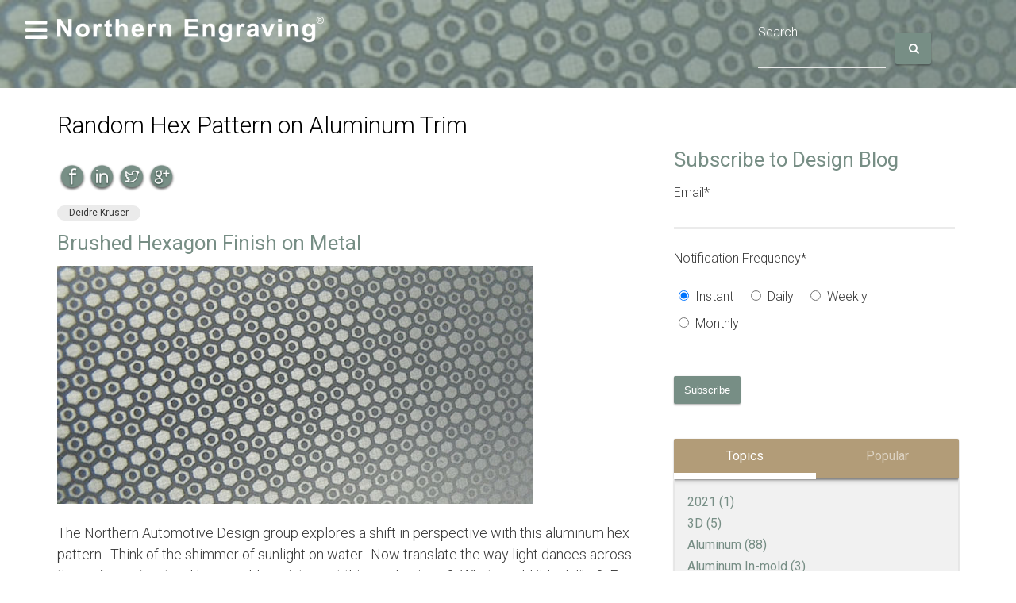

--- FILE ---
content_type: text/html; charset=UTF-8
request_url: https://www.norcorp.com/design-aluminum-surfaces-blog/bid/52012/Random-Hex-Pattern-on-Aluminum-Trim
body_size: 11580
content:
<!doctype html><!--[if lt IE 7]> <html class="no-js lt-ie9 lt-ie8 lt-ie7" lang="en-us" > <![endif]--><!--[if IE 7]>    <html class="no-js lt-ie9 lt-ie8" lang="en-us" >        <![endif]--><!--[if IE 8]>    <html class="no-js lt-ie9" lang="en-us" >               <![endif]--><!--[if gt IE 8]><!--><html class="no-js" lang="en-us"><!--<![endif]--><head>
    <meta charset="utf-8">
    <meta http-equiv="X-UA-Compatible" content="IE=edge,chrome=1">
    <meta name="author" content="Deidre Kruser">
    <meta name="description" content="A juxtaposition of positive and negative hexagons brushed into aluminum create a modern day finish for decorative trim or nameplates.">
    <meta name="generator" content="HubSpot">
    <title>Random Hex Pattern on Aluminum Trim</title>
    <link rel="shortcut icon" href="https://www.norcorp.com/hubfs/images/avatar-logo-ne-2017.jpg">
    
<meta name="viewport" content="width=device-width, initial-scale=1">

    <script src="/hs/hsstatic/jquery-libs/static-1.4/jquery/jquery-1.11.2.js"></script>
<script src="/hs/hsstatic/jquery-libs/static-1.4/jquery-migrate/jquery-migrate-1.2.1.js"></script>
<script>hsjQuery = window['jQuery'];</script>
    <meta property="og:description" content="A juxtaposition of positive and negative hexagons brushed into aluminum create a modern day finish for decorative trim or nameplates.">
    <meta property="og:title" content="Random Hex Pattern on Aluminum Trim">
    <meta name="twitter:description" content="A juxtaposition of positive and negative hexagons brushed into aluminum create a modern day finish for decorative trim or nameplates.">
    <meta name="twitter:title" content="Random Hex Pattern on Aluminum Trim">

    

    
    <style>
a.cta_button{-moz-box-sizing:content-box !important;-webkit-box-sizing:content-box !important;box-sizing:content-box !important;vertical-align:middle}.hs-breadcrumb-menu{list-style-type:none;margin:0px 0px 0px 0px;padding:0px 0px 0px 0px}.hs-breadcrumb-menu-item{float:left;padding:10px 0px 10px 10px}.hs-breadcrumb-menu-divider:before{content:'›';padding-left:10px}.hs-featured-image-link{border:0}.hs-featured-image{float:right;margin:0 0 20px 20px;max-width:50%}@media (max-width: 568px){.hs-featured-image{float:none;margin:0;width:100%;max-width:100%}}.hs-screen-reader-text{clip:rect(1px, 1px, 1px, 1px);height:1px;overflow:hidden;position:absolute !important;width:1px}
</style>

<link rel="stylesheet" href="/hs/hsstatic/AsyncSupport/static-1.501/sass/rss_post_listing.css">
    

    
<!--  Added by GoogleAnalytics integration -->
<script>
var _hsp = window._hsp = window._hsp || [];
_hsp.push(['addPrivacyConsentListener', function(consent) { if (consent.allowed || (consent.categories && consent.categories.analytics)) {
  (function(i,s,o,g,r,a,m){i['GoogleAnalyticsObject']=r;i[r]=i[r]||function(){
  (i[r].q=i[r].q||[]).push(arguments)},i[r].l=1*new Date();a=s.createElement(o),
  m=s.getElementsByTagName(o)[0];a.async=1;a.src=g;m.parentNode.insertBefore(a,m)
})(window,document,'script','//www.google-analytics.com/analytics.js','ga');
  ga('create','UA-9584372-1','auto');
  ga('send','pageview');
}}]);
</script>

<!-- /Added by GoogleAnalytics integration -->


<!-- start Main.js DO NOT REMOVE --> 
<script src=""></script> 
<!-- end Main.js -->
<!-- BrightInfo Bottom part -->
<script async type="text/javascript">
	var vaJsHost = (("https:" == document.location.protocol) ? "https://" : "http://");
	var vaJsDomain = "app.brightinfo.com"; var _biq = _biq || [];_biq.push("norcorp-14143-1");

	(function (w, d) {
		function go() {
			setTimeout(function () {            
				var bi = document.createElement('script'); bi.type = 'text/javascript'; bi.async = true;
				bi.src = vaJsHost + vaJsDomain + "/BrightInfoVersion.aspx";
				var s = document.getElementsByTagName('script')[0]; s.parentNode.insertBefore(bi, s);
			}, 500);
		}
		if (w.addEventListener) { w.addEventListener("load", go, false); }
		else if (w.attachEvent) { w.attachEvent("onload", go); }
	}(window, document));
</script>
<!-- BrightInfo end of Bottom part -->


<meta property="og:image" content="https://www.norcorp.com/hs-fs/file-26245477-jpg/images/euro-1651-c-1040---brushed-hex.jpg">
<meta property="og:image:width" content="600">
<meta property="og:image:height" content="300">

<meta name="twitter:image" content="https://www.norcorp.com/hs-fs/file-26245477-jpg/images/euro-1651-c-1040---brushed-hex.jpg">


<meta property="og:url" content="https://www.norcorp.com/design-aluminum-surfaces-blog/bid/52012/Random-Hex-Pattern-on-Aluminum-Trim">
<meta name="twitter:card" content="summary_large_image">

<link rel="canonical" href="https://www.norcorp.com/design-aluminum-surfaces-blog/bid/52012/Random-Hex-Pattern-on-Aluminum-Trim">

<meta property="og:type" content="article">
<link rel="alternate" type="application/rss+xml" href="https://www.norcorp.com/design-aluminum-surfaces-blog/rss.xml">
<meta name="twitter:domain" content="www.norcorp.com">
<meta name="twitter:site" content="@NEngraving">
<script src="//platform.linkedin.com/in.js" type="text/javascript">
    lang: en_US
</script>

<meta http-equiv="content-language" content="en-us">
<link rel="stylesheet" href="//7052064.fs1.hubspotusercontent-na1.net/hubfs/7052064/hub_generated/template_assets/DEFAULT_ASSET/1767723259071/template_layout.min.css">


<link rel="stylesheet" href="https://www.norcorp.com/hubfs/hub_generated/template_assets/1/3085801869/1742398893379/template_Miami-global.css">




</head>
<body class="mia-blog   hs-content-id-1349114380 hs-blog-post hs-content-path-design-aluminum-surfaces-blog-bid-52012-random-hex hs-content-name-random-hex-pattern-on-aluminum-trim hs-blog-name-surfaces-on-aluminum-design-blog hs-blog-id-1326342790" style="">
    <div class="header-container-wrapper">
    <div class="header-container container-fluid">

<div class="row-fluid-wrapper row-depth-1 row-number-1 ">
<div class="row-fluid ">
<div class="span12 widget-span widget-type-raw_jinja " style="" data-widget-type="raw_jinja" data-x="0" data-w="12">


<div id="mia-hero-bg-image-src">
//cdn2.hubspot.net/hub/60349/file-26245477-jpg/images/euro-1651-c-1040---brushed-hex.jpg
</div>

</div><!--end widget-span -->

</div><!--end row-->
</div><!--end row-wrapper -->

<div class="row-fluid-wrapper row-depth-1 row-number-2 ">
<div class="row-fluid ">
<div class="span12 widget-span widget-type-cell mia-hero-container" style="" data-widget-type="cell" data-x="0" data-w="12">

<div class="row-fluid-wrapper row-depth-1 row-number-3 ">
<div class="row-fluid ">
<div class="span12 widget-span widget-type-raw_html " style="" data-widget-type="raw_html" data-x="0" data-w="12">
<div class="cell-wrapper layout-widget-wrapper">
<span id="hs_cos_wrapper_module_14226494089135976" class="hs_cos_wrapper hs_cos_wrapper_widget hs_cos_wrapper_type_raw_html" style="" data-hs-cos-general-type="widget" data-hs-cos-type="raw_html"><div class="mia-top" id="mia-top"></div></span>
</div><!--end layout-widget-wrapper -->
</div><!--end widget-span -->
</div><!--end row-->
</div><!--end row-wrapper -->

<div class="row-fluid-wrapper row-depth-1 row-number-4 ">
<div class="row-fluid ">
<div class="span12 widget-span widget-type-cell mia-hero mia-breadcrumb-container" style="" data-widget-type="cell" data-x="0" data-w="12">

<div class="row-fluid-wrapper row-depth-1 row-number-5 ">
<div class="row-fluid ">
<div class="span12 widget-span widget-type-raw_html " style="" data-widget-type="raw_html" data-x="0" data-w="12">
<div class="cell-wrapper layout-widget-wrapper">
<span id="hs_cos_wrapper_module_142265158044020495" class="hs_cos_wrapper hs_cos_wrapper_widget hs_cos_wrapper_type_raw_html" style="" data-hs-cos-general-type="widget" data-hs-cos-type="raw_html"><div class="mia-hero-bg-image"></div></span>
</div><!--end layout-widget-wrapper -->
</div><!--end widget-span -->
</div><!--end row-->
</div><!--end row-wrapper -->

<div class="row-fluid-wrapper row-depth-1 row-number-6 ">
<div class="row-fluid ">
<div class="span12 widget-span widget-type-cell mia-page-wrap mia-hero-inner" style="" data-widget-type="cell" data-x="0" data-w="12">

<div class="row-fluid-wrapper row-depth-1 row-number-7 ">
<div class="row-fluid ">
<nav id="main-nav">
    
<div class="span12 widget-span widget-type-menu " style="" data-widget-type="menu" data-x="0" data-w="12">
<div class="cell-wrapper layout-widget-wrapper">
<span id="hs_cos_wrapper_module_14226496322518740" class="hs_cos_wrapper hs_cos_wrapper_widget hs_cos_wrapper_type_menu" style="" data-hs-cos-general-type="widget" data-hs-cos-type="menu"><div id="hs_menu_wrapper_module_14226496322518740" class="hs-menu-wrapper active-branch flyouts hs-menu-flow-horizontal" role="navigation" data-sitemap-name="migrated-classic-cms-sitemap" data-menu-id="2568580617" aria-label="Navigation Menu">
 <ul role="menu">
  <li class="hs-menu-item hs-menu-depth-1" role="none"><a href="//www.norcorp.com/" role="menuitem">Home</a></li>
  <li class="hs-menu-item hs-menu-depth-1" role="none"><a href="//www.norcorp.com/resources-nameplate-automotive-appliance-trim/automotive-trim" role="menuitem">Automotive Trim</a></li>
  <li class="hs-menu-item hs-menu-depth-1" role="none"><a href="//www.norcorp.com/trim-blog" role="menuitem">Trim Blog</a></li>
  <li class="hs-menu-item hs-menu-depth-1 hs-item-has-children" role="none"><a href="//www.norcorp.com/design-aluminum-surfaces-blog/design-studio" aria-haspopup="true" aria-expanded="false" role="menuitem">Innovation by Design</a>
   <ul role="menu" class="hs-menu-children-wrapper">
    <li class="hs-menu-item hs-menu-depth-2" role="none"><a href="//www.norcorp.com/design-aluminum-surfaces-blog" role="menuitem">Design Blog</a></li>
    <li class="hs-menu-item hs-menu-depth-2" role="none"><a href="//www.norcorp.com/design-aluminum-surfaces-blog/design-studio" role="menuitem">Design Studio</a></li>
    <li class="hs-menu-item hs-menu-depth-2" role="none"><a href="//www.norcorp.com/aluminum-finish-mood-boards" role="menuitem">Mood Boards</a></li>
    <li class="hs-menu-item hs-menu-depth-2" role="none"><a href="//www.norcorp.com/surface-collections/surface-collection-page" role="menuitem">Surface Collections</a></li>
    <li class="hs-menu-item hs-menu-depth-2" role="none"><a href="//www.norcorp.com/design-aluminum-surfaces-blog/surface-collections-ebooks" role="menuitem">Surface Collections eBooks</a></li>
    <li class="hs-menu-item hs-menu-depth-2" role="none"><a href="//www.norcorp.com/design/pattern-library" role="menuitem">Pattern Library</a></li>
    <li class="hs-menu-item hs-menu-depth-2" role="none"><a href="//www.norcorp.com/design/concepts-and-prototypes" role="menuitem">Concepts and Prototypes</a></li>
   </ul></li>
  <li class="hs-menu-item hs-menu-depth-1" role="none"><a href="//www.norcorp.com/design-aluminum-surfaces-blog" role="menuitem">Design Blog</a></li>
  <li class="hs-menu-item hs-menu-depth-1" role="none"><a href="//www.norcorp.com/resources-nameplate-automotive-appliance-trim/nameplate" role="menuitem">Product Identification</a></li>
  <li class="hs-menu-item hs-menu-depth-1" role="none"><a href="//www.norcorp.com/nameplate-blog" role="menuitem">Nameplate Blog</a></li>
  <li class="hs-menu-item hs-menu-depth-1" role="none"><a href="//www.norcorp.com/resources-nameplate-automotive-appliance-trim/appliance-trim" role="menuitem">Appliance Trim</a></li>
  <li class="hs-menu-item hs-menu-depth-1 hs-item-has-children" role="none"><a href="//www.norcorp.com/products-nameplates-trim" aria-haspopup="true" aria-expanded="false" role="menuitem">Products</a>
   <ul role="menu" class="hs-menu-children-wrapper">
    <li class="hs-menu-item hs-menu-depth-2" role="none"><a href="//www.norcorp.com/products/Aluminum-Nameplates-Flexible-Labels" role="menuitem">Nameplates and Labels</a></li>
    <li class="hs-menu-item hs-menu-depth-2" role="none"><a href="//www.norcorp.com/products/plastic-gauges-metal-dials" role="menuitem">Gauges and Dials</a></li>
    <li class="hs-menu-item hs-menu-depth-2" role="none"><a href="//www.norcorp.com/products/aluminum-trim-panels" role="menuitem">Aluminum Trim</a></li>
    <li class="hs-menu-item hs-menu-depth-2" role="none"><a href="//www.norcorp.com/products/packaging-decorative-inserts-labels" role="menuitem">Packaging</a></li>
    <li class="hs-menu-item hs-menu-depth-2" role="none"><a href="https://www.norcorp.com/products/appliance" role="menuitem">Appliance Trim</a></li>
    <li class="hs-menu-item hs-menu-depth-2" role="none"><a href="//www.norcorp.com/products/case-studies-nameplates-decorative-trim" role="menuitem">Case Studies</a></li>
   </ul></li>
  <li class="hs-menu-item hs-menu-depth-1 hs-item-has-children" role="none"><a href="//www.norcorp.com/markets" aria-haspopup="true" aria-expanded="false" role="menuitem">Markets</a>
   <ul role="menu" class="hs-menu-children-wrapper">
    <li class="hs-menu-item hs-menu-depth-2" role="none"><a href="//www.norcorp.com/appliance-trim-" role="menuitem">Appliance</a></li>
    <li class="hs-menu-item hs-menu-depth-2" role="none"><a href="//www.norcorp.com/automotive-trim" role="menuitem">Automotive</a></li>
    <li class="hs-menu-item hs-menu-depth-2" role="none"><a href="//www.norcorp.com/luxury-packaging" role="menuitem">Luxury Packaging</a></li>
    <li class="hs-menu-item hs-menu-depth-2" role="none"><a href="//www.norcorp.com/nameplates-labels" role="menuitem">Nameplates and Labels</a></li>
    <li class="hs-menu-item hs-menu-depth-2" role="none"><a href="//www.norcorp.com/power-sports" role="menuitem">Power Sports</a></li>
   </ul></li>
  <li class="hs-menu-item hs-menu-depth-1 hs-item-has-children" role="none"><a href="//www.norcorp.com/materials-processes" aria-haspopup="true" aria-expanded="false" role="menuitem">Materials &amp; Processes</a>
   <ul role="menu" class="hs-menu-children-wrapper">
    <li class="hs-menu-item hs-menu-depth-2" role="none"><a href="/materials-processes" role="menuitem">Overview</a></li>
    <li class="hs-menu-item hs-menu-depth-2" role="none"><a href="//www.norcorp.com/materials-processes/metal-nameplates-trim" role="menuitem">Metal</a></li>
   </ul></li>
  <li class="hs-menu-item hs-menu-depth-1 hs-item-has-children" role="none"><a href="javascript:;" aria-haspopup="true" aria-expanded="false" role="menuitem">Resources</a>
   <ul role="menu" class="hs-menu-children-wrapper">
    <li class="hs-menu-item hs-menu-depth-2" role="none"><a href="//www.norcorp.com/artwork-submission-nameplate" role="menuitem">Artwork Submission</a></li>
    <li class="hs-menu-item hs-menu-depth-2" role="none"><a href="//www.norcorp.com/nameplate-trim-glossary-of-terms" role="menuitem">Nameplate and Trim Glossary of Terms</a></li>
    <li class="hs-menu-item hs-menu-depth-2" role="none"><a href="//www.norcorp.com/products/case-studies-nameplates-decorative-trim/" role="menuitem">Case Studies</a></li>
   </ul></li>
  <li class="hs-menu-item hs-menu-depth-1 hs-item-has-children" role="none"><a href="//www.norcorp.com/company" aria-haspopup="true" aria-expanded="false" role="menuitem">Company</a>
   <ul role="menu" class="hs-menu-children-wrapper">
    <li class="hs-menu-item hs-menu-depth-2" role="none"><a href="//www.norcorp.com/Company" role="menuitem">Overview</a></li>
    <li class="hs-menu-item hs-menu-depth-2" role="none"><a href="//www.norcorp.com/Company/manufacturing-facilities" role="menuitem">Manufacturing Facilities</a></li>
    <li class="hs-menu-item hs-menu-depth-2" role="none"><a href="https://www.paycomonline.net/v4/ats/web.php/jobs?clientkey=F462FD9C31320BD1835BBE87E128DD74&amp;fromClientSide=true" role="menuitem" target="_blank" rel="noopener">Jobs</a></li>
    <li class="hs-menu-item hs-menu-depth-2" role="none"><a href="//www.norcorp.com/Company/iso-16949" role="menuitem">ISO/TS 16949</a></li>
    <li class="hs-menu-item hs-menu-depth-2" role="none"><a href="//www.norcorp.com/company/iso-14001" role="menuitem">ISO 14001</a></li>
    <li class="hs-menu-item hs-menu-depth-2" role="none"><a href="//www.norcorp.com/company/rohs-and-reach-compliance" role="menuitem">RoHS and REACH Compliance</a></li>
    <li class="hs-menu-item hs-menu-depth-2" role="none"><a href="//www.norcorp.com/company/map" role="menuitem">Map</a></li>
    <li class="hs-menu-item hs-menu-depth-2" role="none"><a href="//www.norcorp.com/contact-us-0" role="menuitem">Contact us</a></li>
    <li class="hs-menu-item hs-menu-depth-2" role="none"><a href="//www.norcorp.com/connect-northern-engraving" role="menuitem">Connect</a></li>
    <li class="hs-menu-item hs-menu-depth-2" role="none"><a href="//www.norcorp.com/lacrosse-region" role="menuitem">La Crosse Region</a></li>
    <li class="hs-menu-item hs-menu-depth-2" role="none"><a href="//www.norcorp.com/company/news-and-events" role="menuitem">Updates and Community Events</a></li>
   </ul></li>
  <li class="hs-menu-item hs-menu-depth-1 hs-item-has-children" role="none"><a href="//www.norcorp.com/galleries" aria-haspopup="true" aria-expanded="false" role="menuitem">Product Galleries</a>
   <ul role="menu" class="hs-menu-children-wrapper">
    <li class="hs-menu-item hs-menu-depth-2" role="none"><a href="//www.norcorp.com/nameplate-gallery" role="menuitem">Nameplate gallery</a></li>
    <li class="hs-menu-item hs-menu-depth-2" role="none"><a href="//www.norcorp.com/automotive-trim-gallery" role="menuitem">Automotive Trim Gallery</a></li>
    <li class="hs-menu-item hs-menu-depth-2" role="none"><a href="//www.norcorp.com/appliance-trim-gallery" role="menuitem">Appliance Trim Gallery</a></li>
    <li class="hs-menu-item hs-menu-depth-2" role="none"><a href="//www.norcorp.com/surface-collection-gallery" role="menuitem">Surface Collection Gallery</a></li>
    <li class="hs-menu-item hs-menu-depth-2" role="none"><a href="//www.norcorp.com/mood-board-gallery" role="menuitem">Mood Board Gallery</a></li>
   </ul></li>
  <li class="hs-menu-item hs-menu-depth-1" role="none"><a href="//www.norcorp.com/products/case-studies-nameplates-decorative-trim" role="menuitem">Case Studies</a></li>
  <li class="hs-menu-item hs-menu-depth-1" role="none"><a href="https://www.paycomonline.net/v4/ats/web.php/jobs?clientkey=F462FD9C31320BD1835BBE87E128DD74&amp;fromClientSide=true" role="menuitem" target="_blank" rel="noopener">Jobs</a></li>
 </ul>
</div></span></div><!--end layout-widget-wrapper -->
</div><!--end widget-span -->
             
</nav>
</div><!--end row-->
</div><!--end row-wrapper -->

<div class="row-fluid-wrapper row-depth-1 row-number-8 ">
<div class="row-fluid ">
<div class="span12 widget-span widget-type-raw_html " style="" data-widget-type="raw_html" data-x="0" data-w="12">
<div class="cell-wrapper layout-widget-wrapper">
<span id="hs_cos_wrapper_module_14226496909219564" class="hs_cos_wrapper hs_cos_wrapper_widget hs_cos_wrapper_type_raw_html" style="" data-hs-cos-general-type="widget" data-hs-cos-type="raw_html"><a href="#main-nav" class="menu-button"></a></span>
</div><!--end layout-widget-wrapper -->
</div><!--end widget-span -->
</div><!--end row-->
</div><!--end row-wrapper -->

<div class="row-fluid-wrapper row-depth-1 row-number-9 ">
<div class="row-fluid ">
<div class="span5 widget-span widget-type-linked_image mia-brandmark" style="margin-bottom: 30px;" data-widget-type="linked_image" data-x="0" data-w="5">
<div class="cell-wrapper layout-widget-wrapper">
<span id="hs_cos_wrapper_module_14226492855394425" class="hs_cos_wrapper hs_cos_wrapper_widget hs_cos_wrapper_type_linked_image" style="" data-hs-cos-general-type="widget" data-hs-cos-type="linked_image"><a href="//www.norcorp.com/" id="hs-link-module_14226492855394425" style="border-width:0px;border:0px;"><img src="https://www.norcorp.com/hs-fs/hubfs/Northern-Engraving-Logo-white.png?width=530&amp;name=Northern-Engraving-Logo-white.png" class="hs-image-widget " style="width:530px;border-width:0px;border:0px;" width="530" alt="Norcorp" title="Norcorp" srcset="https://www.norcorp.com/hs-fs/hubfs/Northern-Engraving-Logo-white.png?width=265&amp;name=Northern-Engraving-Logo-white.png 265w, https://www.norcorp.com/hs-fs/hubfs/Northern-Engraving-Logo-white.png?width=530&amp;name=Northern-Engraving-Logo-white.png 530w, https://www.norcorp.com/hs-fs/hubfs/Northern-Engraving-Logo-white.png?width=795&amp;name=Northern-Engraving-Logo-white.png 795w, https://www.norcorp.com/hs-fs/hubfs/Northern-Engraving-Logo-white.png?width=1060&amp;name=Northern-Engraving-Logo-white.png 1060w, https://www.norcorp.com/hs-fs/hubfs/Northern-Engraving-Logo-white.png?width=1325&amp;name=Northern-Engraving-Logo-white.png 1325w, https://www.norcorp.com/hs-fs/hubfs/Northern-Engraving-Logo-white.png?width=1590&amp;name=Northern-Engraving-Logo-white.png 1590w" sizes="(max-width: 530px) 100vw, 530px"></a></span></div><!--end layout-widget-wrapper -->
</div><!--end widget-span -->
<div class="span7 widget-span widget-type-global_widget " style="" data-widget-type="global_widget" data-x="5" data-w="7">
<div class="cell-wrapper layout-widget-wrapper">
<span id="hs_cos_wrapper_search_form" class="hs_cos_wrapper hs_cos_wrapper_widget hs_cos_wrapper_type_raw_html" style="" data-hs-cos-general-type="widget" data-hs-cos-type="raw_html" data-global-widget-id="4162620143"><!-- The Search Form -->
<form class="search-form hs-form" action="http://www.norcorp.com/search" method="get">
    <div class="row-fluid">
         <div class="span8">
<div class="field hs-form-field">
    <label placeholder="Search"><span>Search</span></label>
    <div class="input">
        <input type="text" name="q" value="" placeholder="" id="search-input" class="search-input hs-input"><span></span>
    </div>
</div>		</div>
		<div class="span4">
	    	<input type="submit" id="search-submit" class="search-submit" value="">
	    </div>
	    <!-- Set search-submit class font family to FontAwesome for the input value to work properly -->
	</div>
</form>
<!-- END The Search Form --></span></div><!--end layout-widget-wrapper -->
</div><!--end widget-span -->
</div><!--end row-->
</div><!--end row-wrapper -->

<div class="row-fluid-wrapper row-depth-1 row-number-10 ">
<div class="row-fluid ">
<div class="span12 widget-span widget-type-raw_jinja " style="" data-widget-type="raw_jinja" data-x="0" data-w="12">
<div>


<ul class="hs-breadcrumb-menu">
    <li class="hs-breadcrumb-menu-item first-crumb">
        <a href="/design-aluminum-surfaces-blog" class="hs-breadcrumb-label">Surfaces on Aluminum Design Blog</a>
        <span class="hs-breadcrumb-menu-divider"></span>
    </li>
    <li class="hs-breadcrumb-menu-item last-crumb">
    	<span class="hs-breadcrumb-label"><span id="hs_cos_wrapper_name" class="hs_cos_wrapper hs_cos_wrapper_meta_field hs_cos_wrapper_type_text" style="" data-hs-cos-general-type="meta_field" data-hs-cos-type="text">Random Hex Pattern on Aluminum Trim</span></span>
    </li>
</ul>


</div>
</div><!--end widget-span -->

</div><!--end row-->
</div><!--end row-wrapper -->

</div><!--end widget-span -->
</div><!--end row-->
</div><!--end row-wrapper -->

</div><!--end widget-span -->
</div><!--end row-->
</div><!--end row-wrapper -->

</div><!--end widget-span -->
</div><!--end row-->
</div><!--end row-wrapper -->

    </div><!--end header -->
</div><!--end header wrapper -->

<div class="body-container-wrapper">
    <div class="body-container container-fluid">

<div class="row-fluid-wrapper row-depth-1 row-number-1 ">
<div class="row-fluid ">
<div class="span12 widget-span widget-type-cell mia-page-wrap mia-main-content mia-body-container" style="" data-widget-type="cell" data-x="0" data-w="12">

<div class="row-fluid-wrapper row-depth-1 row-number-2 ">
<div class="row-fluid ">
<div class="span12 widget-span widget-type-raw_jinja hs-blog-header" style="" data-widget-type="raw_jinja" data-x="0" data-w="12">
<h1 style="color:black;" class="mia-hero-title"><span id="hs_cos_wrapper_name" class="hs_cos_wrapper hs_cos_wrapper_meta_field hs_cos_wrapper_type_text" style="" data-hs-cos-general-type="meta_field" data-hs-cos-type="text">Random Hex Pattern on Aluminum Trim</span></h1></div><!--end widget-span -->

</div><!--end row-->
</div><!--end row-wrapper -->

<div class="row-fluid-wrapper row-depth-1 row-number-3 ">
<div class="row-fluid ">
<div class="span8 widget-span widget-type-cell " style="" data-widget-type="cell" data-x="0" data-w="8">

<div class="row-fluid-wrapper row-depth-1 row-number-4 ">
<div class="row-fluid ">
<div class="span12 widget-span widget-type-blog_content " style="" data-widget-type="blog_content" data-x="0" data-w="12">
<div style="width: 150px" class="mia-blog-social-sharing-buttons"> 
  
<a href="https://www.facebook.com/sharer/sharer.php?u=https%3A%2F%2Fwww.norcorp.com%2Fdesign-aluminum-surfaces-blog%2Fbid%2F52012%2FRandom-Hex-Pattern-on-Aluminum-Trim" class="mia-share-button mia-facebook-share" target="_Blank"><img src="https://www.norcorp.com/hubfs/norcorp/social-icons/facebook_footer.png" onmouseover="this.src='http://cdn2.hubspot.net/hubfs/60349/norcorp/social-icons/facebook_footer_rollover.png'" onmouseout="this.src='http://cdn2.hubspot.net/hubfs/60349/norcorp/social-icons/facebook_footer.png'"  alt="Share on Facebook"></a>

<a href="https://www.linkedin.com/shareArticle?mini=true&amp;url=https%3A%2F%2Fwww.norcorp.com%2Fdesign-aluminum-surfaces-blog%2Fbid%2F52012%2FRandom-Hex-Pattern-on-Aluminum-Trim&amp;title=&amp;source=%2F&amp;summary=" class="mia-share-button mia-linkedin-share" target="_Blank"><img src="https://www.norcorp.com/hubfs/norcorp/social-icons/linkedin_footer.png" onmouseover="this.src='http://cdn2.hubspot.net/hubfs/60349/norcorp/social-icons/linkedin_footer_rollover.png'" onmouseout="this.src='http://cdn2.hubspot.net/hubfs/60349/norcorp/social-icons/linkedin_footer.png'"  alt="Share on Linkedin"></a>

<a href="https://twitter.com/intent/tweet?text=Check%20out%20this%20great%20blog%20post%20I%20just%20read&amp;url=https%3A%2F%2Fwww.norcorp.com%2Fdesign-aluminum-surfaces-blog%2Fbid%2F52012%2FRandom-Hex-Pattern-on-Aluminum-Trim" class="mia-share-button mia-twitter-share" target="_Blank"><img src="https://www.norcorp.com/hubfs/norcorp/social-icons/twitter_footer.png" onmouseover="this.src='http://cdn2.hubspot.net/hubfs/60349/norcorp/social-icons/twitter_footer_rollover.png'" onmouseout="this.src='http://cdn2.hubspot.net/hubfs/60349/norcorp/social-icons/twitter_footer.png'"  alt="Share on Twitter"></a>

<a href="https://plus.google.com/share?url=https%3A%2F%2Fwww.norcorp.com%2Fdesign-aluminum-surfaces-blog%2Fbid%2F52012%2FRandom-Hex-Pattern-on-Aluminum-Trim" class="mia-share-button mia-google-share" target="_Blank"><img src="https://www.norcorp.com/hubfs/norcorp/social-icons/googlefooter.png" onmouseover="this.src='//cdn2.hubspot.net/hubfs/60349/norcorp/social-icons/googlefooter_rollover.png'" onmouseout="this.src='http://cdn2.hubspot.net/hubfs/60349/norcorp/social-icons/googlefooter.png'"  alt="Share on Facebook"></a>

</div>

<br>
<br>

<div class="mia-portfolio-pagination-wrapper mia-pagination-wrapper" id="mia-pagination">
    
        <div class="mia-pagination-two">
    		<a class="mia-pagination-link mia-previous-posts-link" href="/design-aluminum-surfaces-blog/bid/54205/Bold-Graphic-Aluminum-Finishes"><span class="mia-pagination-link-inner"><span class="mia-pagination-link-desc">Previous</span><span class="mia-pagination-link-name">← Bold Graphic Aluminum Finishes</span></span></a>
			<a class="mia-pagination-link mia-next-posts-link" href="/design-aluminum-surfaces-blog/bid/51831/New-Designer-Disc-Collection-Aluminum-Finishes"><span class="mia-pagination-link-inner"><span class="mia-pagination-link-desc">Next</span><span class="mia-pagination-link-name">New Designer Disc Collection | Aluminum Finishes →</span></span></a>
		</div>
	
</div>
</div>
<div class="mia-blog-section">
    <div class="blog-post-wrapper cell-wrapper">
    
			<div class="mia-post-header">

				<div class="mia-author-meta">

						
							<div class="mia-chip">
								
								<a class="mia-chip-link" href="https://www.norcorp.com/design-aluminum-surfaces-blog/author/deidre-kruser">Deidre Kruser</a>
							</div><!-- END div.chip -->
						

						<div class="mia-post-date">
							<i class="fa fa-calendar-o fa-2x"></i><span class="mia-pull-me-up">Tue, Apr 5, 2011</span>
						</div><!-- mia-post-time -->

						<div class="mia-post-time">
							<i class="fa fa-clock-o fa-2x"></i><span class="mia-blog-post-eta mia-pull-me-up"></span>
						</div><!-- mia-post-time -->

				</div><!-- END div.mia-author-meta -->

			</div><!-- END div.mia-post-header -->

			<div class="mia-main-post">
				<span id="hs_cos_wrapper_post_body" class="hs_cos_wrapper hs_cos_wrapper_meta_field hs_cos_wrapper_type_rich_text" style="" data-hs-cos-general-type="meta_field" data-hs-cos-type="rich_text"><div class="hs-migrated-cms-post"><h3>Brushed Hexagon Finish on Metal</h3>
<p><span style="color: #ff0000;"><img src="https://www.norcorp.com/hs-fs/file-26245477-jpg/images/euro-1651-c-1040---brushed-hex.jpg" border="0" alt="brushed hex pattern | EURO-1651-C-1040"></span></p>
<p>The Northern Automotive Design group explores a shift in perspective with this aluminum hex pattern.&nbsp; Think&nbsp;of the shimmer of sunlight on water.&nbsp; Now translate the way light dances across the surface of water.&nbsp; How would you&nbsp;interpret this on aluminum?&nbsp; What would it look like?&nbsp; Fuse random reflections with a geometric structure and the result is a modern-day finish.&nbsp; One that could be placed on a laptop, cell phone or refrigerator.</p>
<!--more-->
<p><a href="//www.norcorp.com/conversion-pages/request-disc-collection/"><img src="https://www.norcorp.com/hs-fs/file-26238681-jpg/images/disc-collection.jpg" border="0" alt="aluminum finishes" align="left"></a></p>
<p><a href="//www.norcorp.com/conversion-pages/request-disc-collection/">Request a disc collection</a> to begin exploring the variety of finishes available for panels, overlays and decorative trim.</p></div></span>
			</div><!-- END div.mia-main-post -->
<p>&nbsp;</p>
			<!-- TOPICS -->
			
				 <div class="mia-topics"> Topics:
					
						<a class="mia-topic" href="https://www.norcorp.com/design-aluminum-surfaces-blog/topic/surfaces">Surfaces</a>
					
				 </div>
			
			<!-- END TOPICS -->
            <p>&nbsp;</p>
	</div>


</div>

</div><!--end row-->
</div><!--end row-wrapper -->

</div><!--end widget-span -->
<div class="span4 widget-span widget-type-cell " style="" data-widget-type="cell" data-x="8" data-w="4">

<div class="row-fluid-wrapper row-depth-1 row-number-5 ">
<div class="row-fluid ">
<div class="span12 widget-span widget-type-blog_subscribe " style="" data-widget-type="blog_subscribe" data-x="0" data-w="12">
<div class="cell-wrapper layout-widget-wrapper">
<span id="hs_cos_wrapper_module_142357799006918089" class="hs_cos_wrapper hs_cos_wrapper_widget hs_cos_wrapper_type_blog_subscribe" style="" data-hs-cos-general-type="widget" data-hs-cos-type="blog_subscribe"><h3 id="hs_cos_wrapper_module_142357799006918089_title" class="hs_cos_wrapper form-title" data-hs-cos-general-type="widget_field" data-hs-cos-type="text">Subscribe to Design Blog</h3>

<div id="hs_form_target_module_142357799006918089_7653"></div>



</span></div><!--end layout-widget-wrapper -->
</div><!--end widget-span -->
</div><!--end row-->
</div><!--end row-wrapper -->

<div class="row-fluid-wrapper row-depth-1 row-number-6 ">
<div class="row-fluid ">
<div class="span12 widget-span widget-type-rich_text " style="" data-widget-type="rich_text" data-x="0" data-w="12">
<div class="cell-wrapper layout-widget-wrapper">
<span id="hs_cos_wrapper_module_142358581070722034" class="hs_cos_wrapper hs_cos_wrapper_widget hs_cos_wrapper_type_rich_text" style="" data-hs-cos-general-type="widget" data-hs-cos-type="rich_text"></span>
</div><!--end layout-widget-wrapper -->
</div><!--end widget-span -->
</div><!--end row-->
</div><!--end row-wrapper -->

<div class="row-fluid-wrapper row-depth-1 row-number-7 ">
<div class="row-fluid ">
<div class="span12 widget-span widget-type-raw_html " style="" data-widget-type="raw_html" data-x="0" data-w="12">
<div class="cell-wrapper layout-widget-wrapper">
<span id="hs_cos_wrapper_module_1425924879577938" class="hs_cos_wrapper hs_cos_wrapper_widget hs_cos_wrapper_type_raw_html" style="" data-hs-cos-general-type="widget" data-hs-cos-type="raw_html"><div class="wow fadeInUp">
<ul class="mia-tabs mia-card clearfix" id="mia-blog-tabs" data-ks-tabs>
<li class="open">
<a href="#mia-topics" class="ripple">Topics</a>
</li><li>
<a href="#mia-popular" class="ripple">Popular</a>
</li>
<span></span>
</ul>
<div class="tab_pane_container mia-tab-container mia-card"></div>
</div></span>
</div><!--end layout-widget-wrapper -->
</div><!--end widget-span -->
</div><!--end row-->
</div><!--end row-wrapper -->

<div class="row-fluid-wrapper row-depth-1 row-number-8 ">
<div class="row-fluid ">
<div class="span12 widget-span widget-type-post_filter mia-tabber" style="" data-widget-type="post_filter" data-x="0" data-w="12">
<div class="cell-wrapper layout-widget-wrapper">
<span id="hs_cos_wrapper_module_14259248881911263" class="hs_cos_wrapper hs_cos_wrapper_widget hs_cos_wrapper_type_post_filter" style="" data-hs-cos-general-type="widget" data-hs-cos-type="post_filter"><div class="block">
  <h3></h3>
  <div class="widget-module">
    <ul>
      
        <li>
          <a href="https://www.norcorp.com/design-aluminum-surfaces-blog/topic/2021">2021 <span class="filter-link-count" dir="ltr">(1)</span></a>
        </li>
      
        <li>
          <a href="https://www.norcorp.com/design-aluminum-surfaces-blog/topic/3d">3D <span class="filter-link-count" dir="ltr">(5)</span></a>
        </li>
      
        <li>
          <a href="https://www.norcorp.com/design-aluminum-surfaces-blog/topic/aluminum">Aluminum <span class="filter-link-count" dir="ltr">(88)</span></a>
        </li>
      
        <li>
          <a href="https://www.norcorp.com/design-aluminum-surfaces-blog/topic/aluminum-in-mold">Aluminum In-mold <span class="filter-link-count" dir="ltr">(3)</span></a>
        </li>
      
        <li>
          <a href="https://www.norcorp.com/design-aluminum-surfaces-blog/topic/aluminum-trim">Aluminum Trim <span class="filter-link-count" dir="ltr">(87)</span></a>
        </li>
      
        <li>
          <a href="https://www.norcorp.com/design-aluminum-surfaces-blog/topic/anodize">Anodize <span class="filter-link-count" dir="ltr">(2)</span></a>
        </li>
      
        <li>
          <a href="https://www.norcorp.com/design-aluminum-surfaces-blog/topic/appliance">Appliance <span class="filter-link-count" dir="ltr">(5)</span></a>
        </li>
      
        <li>
          <a href="https://www.norcorp.com/design-aluminum-surfaces-blog/topic/architectural">Architectural <span class="filter-link-count" dir="ltr">(9)</span></a>
        </li>
      
        <li>
          <a href="https://www.norcorp.com/design-aluminum-surfaces-blog/topic/art-deco">Art Deco <span class="filter-link-count" dir="ltr">(4)</span></a>
        </li>
      
        <li>
          <a href="https://www.norcorp.com/design-aluminum-surfaces-blog/topic/automotive">Automotive <span class="filter-link-count" dir="ltr">(15)</span></a>
        </li>
      
        <li>
          <a href="https://www.norcorp.com/design-aluminum-surfaces-blog/topic/black-finish">Black Finish <span class="filter-link-count" dir="ltr">(2)</span></a>
        </li>
      
        <li>
          <a href="https://www.norcorp.com/design-aluminum-surfaces-blog/topic/boats">Boats <span class="filter-link-count" dir="ltr">(1)</span></a>
        </li>
      
        <li>
          <a href="https://www.norcorp.com/design-aluminum-surfaces-blog/topic/brushed-aluminum">Brushed Aluminum <span class="filter-link-count" dir="ltr">(25)</span></a>
        </li>
      
        <li>
          <a href="https://www.norcorp.com/design-aluminum-surfaces-blog/topic/carbon-fiber">Carbon Fiber <span class="filter-link-count" dir="ltr">(11)</span></a>
        </li>
      
        <li>
          <a href="https://www.norcorp.com/design-aluminum-surfaces-blog/topic/ceiling-tile">Ceiling Tile <span class="filter-link-count" dir="ltr">(3)</span></a>
        </li>
      
        <li style="display:none;">
          <a href="https://www.norcorp.com/design-aluminum-surfaces-blog/topic/classic">Classic <span class="filter-link-count" dir="ltr">(2)</span></a>
        </li>
      
        <li style="display:none;">
          <a href="https://www.norcorp.com/design-aluminum-surfaces-blog/topic/coating">Coating <span class="filter-link-count" dir="ltr">(1)</span></a>
        </li>
      
        <li style="display:none;">
          <a href="https://www.norcorp.com/design-aluminum-surfaces-blog/topic/coined">Coined <span class="filter-link-count" dir="ltr">(3)</span></a>
        </li>
      
        <li style="display:none;">
          <a href="https://www.norcorp.com/design-aluminum-surfaces-blog/topic/color-development">Color Development <span class="filter-link-count" dir="ltr">(2)</span></a>
        </li>
      
        <li style="display:none;">
          <a href="https://www.norcorp.com/design-aluminum-surfaces-blog/topic/color-trend">Color Trend <span class="filter-link-count" dir="ltr">(2)</span></a>
        </li>
      
        <li style="display:none;">
          <a href="https://www.norcorp.com/design-aluminum-surfaces-blog/topic/copper-finish">Copper Finish <span class="filter-link-count" dir="ltr">(2)</span></a>
        </li>
      
        <li style="display:none;">
          <a href="https://www.norcorp.com/design-aluminum-surfaces-blog/topic/cosmetics">Cosmetics <span class="filter-link-count" dir="ltr">(2)</span></a>
        </li>
      
        <li style="display:none;">
          <a href="https://www.norcorp.com/design-aluminum-surfaces-blog/topic/custom-patterns">Custom Patterns <span class="filter-link-count" dir="ltr">(49)</span></a>
        </li>
      
        <li style="display:none;">
          <a href="https://www.norcorp.com/design-aluminum-surfaces-blog/topic/customization">Customization <span class="filter-link-count" dir="ltr">(7)</span></a>
        </li>
      
        <li style="display:none;">
          <a href="https://www.norcorp.com/design-aluminum-surfaces-blog/topic/customized-patterns-on-aluminum">Customized Patterns on Aluminum <span class="filter-link-count" dir="ltr">(2)</span></a>
        </li>
      
        <li style="display:none;">
          <a href="https://www.norcorp.com/design-aluminum-surfaces-blog/topic/decorated-metal-cards">Decorated Metal Cards <span class="filter-link-count" dir="ltr">(1)</span></a>
        </li>
      
        <li style="display:none;">
          <a href="https://www.norcorp.com/design-aluminum-surfaces-blog/topic/diamond-cut">Diamond Cut <span class="filter-link-count" dir="ltr">(2)</span></a>
        </li>
      
        <li style="display:none;">
          <a href="https://www.norcorp.com/design-aluminum-surfaces-blog/topic/ebook">ebook <span class="filter-link-count" dir="ltr">(8)</span></a>
        </li>
      
        <li style="display:none;">
          <a href="https://www.norcorp.com/design-aluminum-surfaces-blog/topic/faux-finishes">Faux Finishes <span class="filter-link-count" dir="ltr">(20)</span></a>
        </li>
      
        <li style="display:none;">
          <a href="https://www.norcorp.com/design-aluminum-surfaces-blog/topic/favorite-finish">Favorite Finish <span class="filter-link-count" dir="ltr">(19)</span></a>
        </li>
      
        <li style="display:none;">
          <a href="https://www.norcorp.com/design-aluminum-surfaces-blog/topic/fine-art">Fine Art <span class="filter-link-count" dir="ltr">(5)</span></a>
        </li>
      
        <li style="display:none;">
          <a href="https://www.norcorp.com/design-aluminum-surfaces-blog/topic/geometric">geometric <span class="filter-link-count" dir="ltr">(1)</span></a>
        </li>
      
        <li style="display:none;">
          <a href="https://www.norcorp.com/design-aluminum-surfaces-blog/topic/geometric-finish">Geometric Finish <span class="filter-link-count" dir="ltr">(8)</span></a>
        </li>
      
        <li style="display:none;">
          <a href="https://www.norcorp.com/design-aluminum-surfaces-blog/topic/gloss">Gloss <span class="filter-link-count" dir="ltr">(3)</span></a>
        </li>
      
        <li style="display:none;">
          <a href="https://www.norcorp.com/design-aluminum-surfaces-blog/topic/gold-finish">Gold Finish <span class="filter-link-count" dir="ltr">(2)</span></a>
        </li>
      
        <li style="display:none;">
          <a href="https://www.norcorp.com/design-aluminum-surfaces-blog/topic/gray">gray <span class="filter-link-count" dir="ltr">(4)</span></a>
        </li>
      
        <li style="display:none;">
          <a href="https://www.norcorp.com/design-aluminum-surfaces-blog/topic/holiday-card">Holiday Card <span class="filter-link-count" dir="ltr">(3)</span></a>
        </li>
      
        <li style="display:none;">
          <a href="https://www.norcorp.com/design-aluminum-surfaces-blog/topic/idsa">IDSA <span class="filter-link-count" dir="ltr">(3)</span></a>
        </li>
      
        <li style="display:none;">
          <a href="https://www.norcorp.com/design-aluminum-surfaces-blog/topic/inlay">Inlay <span class="filter-link-count" dir="ltr">(4)</span></a>
        </li>
      
        <li style="display:none;">
          <a href="https://www.norcorp.com/design-aluminum-surfaces-blog/topic/large-format">Large Format <span class="filter-link-count" dir="ltr">(3)</span></a>
        </li>
      
        <li style="display:none;">
          <a href="https://www.norcorp.com/design-aluminum-surfaces-blog/topic/linear">linear <span class="filter-link-count" dir="ltr">(2)</span></a>
        </li>
      
        <li style="display:none;">
          <a href="https://www.norcorp.com/design-aluminum-surfaces-blog/topic/linear-finish">Linear Finish <span class="filter-link-count" dir="ltr">(6)</span></a>
        </li>
      
        <li style="display:none;">
          <a href="https://www.norcorp.com/design-aluminum-surfaces-blog/topic/lithography">Lithography <span class="filter-link-count" dir="ltr">(2)</span></a>
        </li>
      
        <li style="display:none;">
          <a href="https://www.norcorp.com/design-aluminum-surfaces-blog/topic/match-box-cover">Match Box Cover <span class="filter-link-count" dir="ltr">(4)</span></a>
        </li>
      
        <li style="display:none;">
          <a href="https://www.norcorp.com/design-aluminum-surfaces-blog/topic/materials-and-processes">Materials and Processes <span class="filter-link-count" dir="ltr">(29)</span></a>
        </li>
      
        <li style="display:none;">
          <a href="https://www.norcorp.com/design-aluminum-surfaces-blog/topic/mechanical-finishes">Mechanical Finishes <span class="filter-link-count" dir="ltr">(37)</span></a>
        </li>
      
        <li style="display:none;">
          <a href="https://www.norcorp.com/design-aluminum-surfaces-blog/topic/metallic">Metallic <span class="filter-link-count" dir="ltr">(2)</span></a>
        </li>
      
        <li style="display:none;">
          <a href="https://www.norcorp.com/design-aluminum-surfaces-blog/topic/micro-finish">Micro Finish <span class="filter-link-count" dir="ltr">(4)</span></a>
        </li>
      
        <li style="display:none;">
          <a href="https://www.norcorp.com/design-aluminum-surfaces-blog/topic/modern">Modern <span class="filter-link-count" dir="ltr">(2)</span></a>
        </li>
      
        <li style="display:none;">
          <a href="https://www.norcorp.com/design-aluminum-surfaces-blog/topic/mood-board">Mood Board <span class="filter-link-count" dir="ltr">(30)</span></a>
        </li>
      
        <li style="display:none;">
          <a href="https://www.norcorp.com/design-aluminum-surfaces-blog/topic/nameplate">Nameplate <span class="filter-link-count" dir="ltr">(3)</span></a>
        </li>
      
        <li style="display:none;">
          <a href="https://www.norcorp.com/design-aluminum-surfaces-blog/topic/neocon">NeoCon <span class="filter-link-count" dir="ltr">(1)</span></a>
        </li>
      
        <li style="display:none;">
          <a href="https://www.norcorp.com/design-aluminum-surfaces-blog/topic/organic-finish">Organic Finish <span class="filter-link-count" dir="ltr">(2)</span></a>
        </li>
      
        <li style="display:none;">
          <a href="https://www.norcorp.com/design-aluminum-surfaces-blog/topic/organic-finishes">Organic Finishes <span class="filter-link-count" dir="ltr">(13)</span></a>
        </li>
      
        <li style="display:none;">
          <a href="https://www.norcorp.com/design-aluminum-surfaces-blog/topic/patina-finish">Patina Finish <span class="filter-link-count" dir="ltr">(12)</span></a>
        </li>
      
        <li style="display:none;">
          <a href="https://www.norcorp.com/design-aluminum-surfaces-blog/topic/pattern-on-pattern">Pattern on Pattern <span class="filter-link-count" dir="ltr">(1)</span></a>
        </li>
      
        <li style="display:none;">
          <a href="https://www.norcorp.com/design-aluminum-surfaces-blog/topic/powerful">Powerful <span class="filter-link-count" dir="ltr">(2)</span></a>
        </li>
      
        <li style="display:none;">
          <a href="https://www.norcorp.com/design-aluminum-surfaces-blog/topic/process-color">Process Color <span class="filter-link-count" dir="ltr">(6)</span></a>
        </li>
      
        <li style="display:none;">
          <a href="https://www.norcorp.com/design-aluminum-surfaces-blog/topic/promotional-products">Promotional Products <span class="filter-link-count" dir="ltr">(13)</span></a>
        </li>
      
        <li style="display:none;">
          <a href="https://www.norcorp.com/design-aluminum-surfaces-blog/topic/recycled-aluminum">Recycled Aluminum <span class="filter-link-count" dir="ltr">(3)</span></a>
        </li>
      
        <li style="display:none;">
          <a href="https://www.norcorp.com/design-aluminum-surfaces-blog/topic/resources">Resources <span class="filter-link-count" dir="ltr">(12)</span></a>
        </li>
      
        <li style="display:none;">
          <a href="https://www.norcorp.com/design-aluminum-surfaces-blog/topic/selective-patterns">Selective Patterns <span class="filter-link-count" dir="ltr">(9)</span></a>
        </li>
      
        <li style="display:none;">
          <a href="https://www.norcorp.com/design-aluminum-surfaces-blog/topic/silver-finish">Silver Finish <span class="filter-link-count" dir="ltr">(7)</span></a>
        </li>
      
        <li style="display:none;">
          <a href="https://www.norcorp.com/design-aluminum-surfaces-blog/topic/simplicity">Simplicity <span class="filter-link-count" dir="ltr">(2)</span></a>
        </li>
      
        <li style="display:none;">
          <a href="https://www.norcorp.com/design-aluminum-surfaces-blog/topic/stainless-steel">Stainless Steel <span class="filter-link-count" dir="ltr">(3)</span></a>
        </li>
      
        <li style="display:none;">
          <a href="https://www.norcorp.com/design-aluminum-surfaces-blog/topic/surface-collection">Surface Collection <span class="filter-link-count" dir="ltr">(32)</span></a>
        </li>
      
        <li style="display:none;">
          <a href="https://www.norcorp.com/design-aluminum-surfaces-blog/topic/surfaces">Surfaces <span class="filter-link-count" dir="ltr">(87)</span></a>
        </li>
      
        <li style="display:none;">
          <a href="https://www.norcorp.com/design-aluminum-surfaces-blog/topic/technical">Technical <span class="filter-link-count" dir="ltr">(11)</span></a>
        </li>
      
        <li style="display:none;">
          <a href="https://www.norcorp.com/design-aluminum-surfaces-blog/topic/texture">Texture <span class="filter-link-count" dir="ltr">(15)</span></a>
        </li>
      
        <li style="display:none;">
          <a href="https://www.norcorp.com/design-aluminum-surfaces-blog/topic/top-10">Top 10 <span class="filter-link-count" dir="ltr">(9)</span></a>
        </li>
      
        <li style="display:none;">
          <a href="https://www.norcorp.com/design-aluminum-surfaces-blog/topic/top-3">Top 3 <span class="filter-link-count" dir="ltr">(1)</span></a>
        </li>
      
        <li style="display:none;">
          <a href="https://www.norcorp.com/design-aluminum-surfaces-blog/topic/watermark">Watermark <span class="filter-link-count" dir="ltr">(2)</span></a>
        </li>
      
        <li style="display:none;">
          <a href="https://www.norcorp.com/design-aluminum-surfaces-blog/topic/white-finish">White Finish <span class="filter-link-count" dir="ltr">(3)</span></a>
        </li>
      
        <li style="display:none;">
          <a href="https://www.norcorp.com/design-aluminum-surfaces-blog/topic/woodgrain">Woodgrain <span class="filter-link-count" dir="ltr">(7)</span></a>
        </li>
      
        <li style="display:none;">
          <a href="https://www.norcorp.com/design-aluminum-surfaces-blog/topic/worn">Worn <span class="filter-link-count" dir="ltr">(3)</span></a>
        </li>
      
        <li style="display:none;">
          <a href="https://www.norcorp.com/design-aluminum-surfaces-blog/topic/woven-finish">Woven Finish <span class="filter-link-count" dir="ltr">(6)</span></a>
        </li>
      
    </ul>
    
      <a class="filter-expand-link" href="#">see all</a>
    
  </div>
</div>
</span></div><!--end layout-widget-wrapper -->
</div><!--end widget-span -->
</div><!--end row-->
</div><!--end row-wrapper -->

<div class="row-fluid-wrapper row-depth-1 row-number-9 ">
<div class="row-fluid ">
<div class="span12 widget-span widget-type-post_listing mia-tabber" style="" data-widget-type="post_listing" data-x="0" data-w="12">
<div class="cell-wrapper layout-widget-wrapper">
<span id="hs_cos_wrapper_module_14471701371259275" class="hs_cos_wrapper hs_cos_wrapper_widget hs_cos_wrapper_type_post_listing" style="" data-hs-cos-general-type="widget" data-hs-cos-type="post_listing"><div class="block">
  <h3></h3>
  <div class="widget-module">
    <ul class="hs-hash-1005972684-1767756953869">
    </ul>
  </div>
</div>
</span></div><!--end layout-widget-wrapper -->
</div><!--end widget-span -->
</div><!--end row-->
</div><!--end row-wrapper -->

</div><!--end widget-span -->
</div><!--end row-->
</div><!--end row-wrapper -->

</div><!--end widget-span -->
</div><!--end row-->
</div><!--end row-wrapper -->

    </div><!--end body -->
</div><!--end body wrapper -->

<div class="footer-container-wrapper">
    <div class="footer-container container-fluid">

<div class="row-fluid-wrapper row-depth-1 row-number-1 ">
<div class="row-fluid ">
<div class="span12 widget-span widget-type-global_group " style="" data-widget-type="global_group" data-x="0" data-w="12">
<div class="mia-footer" data-global-widget-path="generated_global_groups/3087960529.html"><div class="row-fluid-wrapper row-depth-1 row-number-1 ">
<div class="row-fluid ">
<div class="span12 widget-span widget-type-cell mia-page-wrap" style="" data-widget-type="cell" data-x="0" data-w="12">

<div class="row-fluid-wrapper row-depth-1 row-number-2 ">
<div class="row-fluid ">
<div class="span9 widget-span widget-type-cell " style="" data-widget-type="cell" data-x="0" data-w="9">

<div class="row-fluid-wrapper row-depth-1 row-number-3 ">
<div class="row-fluid ">
<div class="span12 widget-span widget-type-rich_text " style="" data-widget-type="rich_text" data-x="0" data-w="12">
<div class="cell-wrapper layout-widget-wrapper">
<span id="hs_cos_wrapper_module_1496322098524268" class="hs_cos_wrapper hs_cos_wrapper_widget hs_cos_wrapper_type_rich_text" style="" data-hs-cos-general-type="widget" data-hs-cos-type="rich_text"><img src="https://www.norcorp.com/hs-fs/hubfs/2017/Northern-Engraving-Logo-white-2017.png?width=320&amp;name=Northern-Engraving-Logo-white-2017.png" title="Northern-Engraving-Logo-white-2017.png" width="320" style="width: 320px;" srcset="https://www.norcorp.com/hs-fs/hubfs/2017/Northern-Engraving-Logo-white-2017.png?width=160&amp;name=Northern-Engraving-Logo-white-2017.png 160w, https://www.norcorp.com/hs-fs/hubfs/2017/Northern-Engraving-Logo-white-2017.png?width=320&amp;name=Northern-Engraving-Logo-white-2017.png 320w, https://www.norcorp.com/hs-fs/hubfs/2017/Northern-Engraving-Logo-white-2017.png?width=480&amp;name=Northern-Engraving-Logo-white-2017.png 480w, https://www.norcorp.com/hs-fs/hubfs/2017/Northern-Engraving-Logo-white-2017.png?width=640&amp;name=Northern-Engraving-Logo-white-2017.png 640w, https://www.norcorp.com/hs-fs/hubfs/2017/Northern-Engraving-Logo-white-2017.png?width=800&amp;name=Northern-Engraving-Logo-white-2017.png 800w, https://www.norcorp.com/hs-fs/hubfs/2017/Northern-Engraving-Logo-white-2017.png?width=960&amp;name=Northern-Engraving-Logo-white-2017.png 960w" sizes="(max-width: 320px) 100vw, 320px"></span>
</div><!--end layout-widget-wrapper -->
</div><!--end widget-span -->
</div><!--end row-->
</div><!--end row-wrapper -->

</div><!--end widget-span -->
<div class="span3 widget-span widget-type-follow_me follow-me" style="" data-widget-type="follow_me" data-x="9" data-w="3">
<div class="cell-wrapper layout-widget-wrapper">
<span id="hs_cos_wrapper_module_14363756198196" class="hs_cos_wrapper hs_cos_wrapper_widget hs_cos_wrapper_type_follow_me" style="" data-hs-cos-general-type="widget" data-hs-cos-type="follow_me"><div style=""><a href="http://www.youtube.com/user/northernengraving" class="fm_button fm_youtube" target="_blank"><span style="filter:progid:DXImageTransform.Microsoft.AlphaImageLoader(src='http://static.hsappstatic.net/social_shared/static-2.4560/img/followme/icon_youtube.png', sizingMethod='scale');  width: 32px; height: 32px; display:inline-block;cursor:pointer;  background-image:url('http://static.hsappstatic.net/social_shared/static-2.4560/img/followme/icon_youtube.png'); _background-image:none;" title="Follow us on YouTube"></span></a><a href="http://pinterest.com/norcorp/" class="fm_button fm_pinterest" target="_blank"><span style="filter:progid:DXImageTransform.Microsoft.AlphaImageLoader(src='http://static.hsappstatic.net/social_shared/static-2.4560/img/followme/icon_pinterest.png', sizingMethod='scale');  width: 32px; height: 32px; display:inline-block;cursor:pointer;  background-image:url('http://static.hsappstatic.net/social_shared/static-2.4560/img/followme/icon_pinterest.png'); _background-image:none;" title="Follow us on Pinterest"></span></a><a href="https://www.facebook.com/80370266723" class="fm_button fm_facebook" target="_blank"><span style="filter:progid:DXImageTransform.Microsoft.AlphaImageLoader(src='http://static.hsappstatic.net/social_shared/static-2.4560/img/followme/icon_facebook.png', sizingMethod='scale');  width: 32px; height: 32px; display:inline-block;cursor:pointer;  background-image:url('http://static.hsappstatic.net/social_shared/static-2.4560/img/followme/icon_facebook.png'); _background-image:none;" title="Follow us on Facebook"></span></a><a href="https://twitter.com/NEngraving" class="fm_button fm_twitter" target="_blank"><span style="filter:progid:DXImageTransform.Microsoft.AlphaImageLoader(src='http://static.hsappstatic.net/social_shared/static-2.4560/img/followme/icon_twitter.png', sizingMethod='scale');  width: 32px; height: 32px; display:inline-block;cursor:pointer;  background-image:url('http://static.hsappstatic.net/social_shared/static-2.4560/img/followme/icon_twitter.png'); _background-image:none;" title="Follow us on Twitter"></span></a></div></span></div><!--end layout-widget-wrapper -->
</div><!--end widget-span -->
</div><!--end row-->
</div><!--end row-wrapper -->

<div class="row-fluid-wrapper row-depth-1 row-number-4 ">
<div class="row-fluid ">
<div class="span12 widget-span widget-type-cell " style="margin-top: 2em; font-size: 13px;" data-widget-type="cell" data-x="0" data-w="12">

<div class="row-fluid-wrapper row-depth-1 row-number-5 ">
<div class="row-fluid ">
<div class="span12 widget-span widget-type-cell " style="margin-bottom: 30px;" data-widget-type="cell" data-x="0" data-w="12">

<div class="row-fluid-wrapper row-depth-1 row-number-6 ">
<div class="row-fluid ">
<div class="span3 widget-span widget-type-cell footer-resources" style="" data-widget-type="cell" data-x="0" data-w="3">

<div class="row-fluid-wrapper row-depth-2 row-number-1 ">
<div class="row-fluid ">
<div class="span12 widget-span widget-type-header " style="font-size: 14px;" data-widget-type="header" data-x="0" data-w="12">
<div class="cell-wrapper layout-widget-wrapper">
<span id="hs_cos_wrapper_module_143818637348040589" class="hs_cos_wrapper hs_cos_wrapper_widget hs_cos_wrapper_type_header" style="" data-hs-cos-general-type="widget" data-hs-cos-type="header"><h3>Resources</h3></span></div><!--end layout-widget-wrapper -->
</div><!--end widget-span -->
</div><!--end row-->
</div><!--end row-wrapper -->

<div class="row-fluid-wrapper row-depth-2 row-number-2 ">
<div class="row-fluid ">
<div class="span12 widget-span widget-type-menu " style="" data-widget-type="menu" data-x="0" data-w="12">
<div class="cell-wrapper layout-widget-wrapper">
<span id="hs_cos_wrapper_module_14363756198195" class="hs_cos_wrapper hs_cos_wrapper_widget hs_cos_wrapper_type_menu" style="" data-hs-cos-general-type="widget" data-hs-cos-type="menu"><div id="hs_menu_wrapper_module_14363756198195" class="hs-menu-wrapper active-branch no-flyouts hs-menu-flow-vertical" role="navigation" data-sitemap-name="Footer 1" data-menu-id="3149932871" aria-label="Navigation Menu">
 <ul role="menu">
  <li class="hs-menu-item hs-menu-depth-1" role="none"><a href="//www.norcorp.com/resources-nameplate-automotive-appliance-trim/automotive-trim" role="menuitem">Automotive Trim</a></li>
  <li class="hs-menu-item hs-menu-depth-1" role="none"><a href="//www.norcorp.com/resources-nameplate-automotive-appliance-trim/nameplate" role="menuitem">Product Identification</a></li>
  <li class="hs-menu-item hs-menu-depth-1" role="none"><a href="//www.norcorp.com/resources-nameplate-automotive-appliance-trim/appliance-trim" role="menuitem">Appliance Trim</a></li>
  <li class="hs-menu-item hs-menu-depth-1" role="none"><a href="//www.norcorp.com/products/case-studies-nameplates-decorative-trim" role="menuitem">Case Studies</a></li>
  <li class="hs-menu-item hs-menu-depth-1" role="none"><a href="//www.norcorp.com/nameplate-blog" role="menuitem">Nameplate Blog</a></li>
 </ul>
</div></span></div><!--end layout-widget-wrapper -->
</div><!--end widget-span -->
</div><!--end row-->
</div><!--end row-wrapper -->

</div><!--end widget-span -->
<div class="span3 widget-span widget-type-cell footer-design" style="" data-widget-type="cell" data-x="3" data-w="3">

<div class="row-fluid-wrapper row-depth-2 row-number-3 ">
<div class="row-fluid ">
<div class="span12 widget-span widget-type-header " style="font-size: 14px;" data-widget-type="header" data-x="0" data-w="12">
<div class="cell-wrapper layout-widget-wrapper">
<span id="hs_cos_wrapper_module_143818634149638905" class="hs_cos_wrapper hs_cos_wrapper_widget hs_cos_wrapper_type_header" style="" data-hs-cos-general-type="widget" data-hs-cos-type="header"><h3>Design</h3></span></div><!--end layout-widget-wrapper -->
</div><!--end widget-span -->
</div><!--end row-->
</div><!--end row-wrapper -->

<div class="row-fluid-wrapper row-depth-2 row-number-4 ">
<div class="row-fluid ">
<div class="span12 widget-span widget-type-menu " style="" data-widget-type="menu" data-x="0" data-w="12">
<div class="cell-wrapper layout-widget-wrapper">
<span id="hs_cos_wrapper_module_143818620619031414" class="hs_cos_wrapper hs_cos_wrapper_widget hs_cos_wrapper_type_menu" style="" data-hs-cos-general-type="widget" data-hs-cos-type="menu"><div id="hs_menu_wrapper_module_143818620619031414" class="hs-menu-wrapper active-branch no-flyouts hs-menu-flow-vertical" role="navigation" data-sitemap-name="Footer 2" data-menu-id="3149947026" aria-label="Navigation Menu">
 <ul role="menu">
  <li class="hs-menu-item hs-menu-depth-1" role="none"><a href="//www.norcorp.com/design-aluminum-surfaces-blog/design-studio" role="menuitem">Design Studio</a></li>
  <li class="hs-menu-item hs-menu-depth-1" role="none"><a href="//www.norcorp.com/design-aluminum-surfaces-blog/mood-boards" role="menuitem">Mood Boards</a></li>
  <li class="hs-menu-item hs-menu-depth-1" role="none"><a href="//www.norcorp.com/design-aluminum-surfaces-blog/surface-collections" role="menuitem">Surface Collections</a></li>
  <li class="hs-menu-item hs-menu-depth-1" role="none"><a href="//www.norcorp.com/design-aluminum-surfaces-blog" role="menuitem">Design Blog</a></li>
  <li class="hs-menu-item hs-menu-depth-1" role="none"><a href="https://www.norcorp.com/trim-blog" role="menuitem">Trim Blog</a></li>
 </ul>
</div></span></div><!--end layout-widget-wrapper -->
</div><!--end widget-span -->
</div><!--end row-->
</div><!--end row-wrapper -->

</div><!--end widget-span -->
<div class="span6 widget-span widget-type-cell footer-about" style="" data-widget-type="cell" data-x="6" data-w="6">

<div class="row-fluid-wrapper row-depth-2 row-number-5 ">
<div class="row-fluid ">
<div class="span12 widget-span widget-type-header " style="font-size: 14px;" data-widget-type="header" data-x="0" data-w="12">
<div class="cell-wrapper layout-widget-wrapper">
<span id="hs_cos_wrapper_module_143818656418848030" class="hs_cos_wrapper hs_cos_wrapper_widget hs_cos_wrapper_type_header" style="" data-hs-cos-general-type="widget" data-hs-cos-type="header"><h3>About</h3></span></div><!--end layout-widget-wrapper -->
</div><!--end widget-span -->
</div><!--end row-->
</div><!--end row-wrapper -->

<div class="row-fluid-wrapper row-depth-2 row-number-6 ">
<div class="row-fluid ">
<div class="span12 widget-span widget-type-menu " style="" data-widget-type="menu" data-x="0" data-w="12">
<div class="cell-wrapper layout-widget-wrapper">
<span id="hs_cos_wrapper_module_143818661176349777" class="hs_cos_wrapper hs_cos_wrapper_widget hs_cos_wrapper_type_menu" style="" data-hs-cos-general-type="widget" data-hs-cos-type="menu"><div id="hs_menu_wrapper_module_143818661176349777" class="hs-menu-wrapper active-branch no-flyouts hs-menu-flow-vertical" role="navigation" data-sitemap-name="Footer 6" data-menu-id="3179295852" aria-label="Navigation Menu">
 <ul role="menu">
  <li class="hs-menu-item hs-menu-depth-1" role="none"><a href="//www.norcorp.com/company" role="menuitem">Company</a></li>
  <li class="hs-menu-item hs-menu-depth-1" role="none"><a href="//www.norcorp.com/contact-us-0" role="menuitem"><b>Contact Us<b></b></b></a></li>
  <li class="hs-menu-item hs-menu-depth-1" role="none"><a href="https://www.paycomonline.net/v4/ats/web.php/jobs?clientkey=F462FD9C31320BD1835BBE87E128DD74&amp;fromClientSide=true" role="menuitem" target="_blank" rel="noopener">Jobs</a></li>
  <li class="hs-menu-item hs-menu-depth-1" role="none"><a href="//www.norcorp.com/products-nameplates-trim" role="menuitem">Products</a></li>
  <li class="hs-menu-item hs-menu-depth-1" role="none"><a href="//www.norcorp.com/markets" role="menuitem">Markets</a></li>
  <li class="hs-menu-item hs-menu-depth-1" role="none"><a href="//www.norcorp.com/materials-processes" role="menuitem">Materials &amp; Processes</a></li>
 </ul>
</div></span></div><!--end layout-widget-wrapper -->
</div><!--end widget-span -->
</div><!--end row-->
</div><!--end row-wrapper -->

</div><!--end widget-span -->
</div><!--end row-->
</div><!--end row-wrapper -->

</div><!--end widget-span -->
</div><!--end row-->
</div><!--end row-wrapper -->

<div class="row-fluid-wrapper row-depth-1 row-number-1 ">
<div class="row-fluid ">
<div class="span12 widget-span widget-type-cell " style="margin-top: -75px;" data-widget-type="cell" data-x="0" data-w="12">

<div class="row-fluid-wrapper row-depth-1 row-number-2 ">
<div class="row-fluid ">
<div class="span12 widget-span widget-type-rich_text " style="" data-widget-type="rich_text" data-x="0" data-w="12">
<div class="cell-wrapper layout-widget-wrapper">
<span id="hs_cos_wrapper_module_1496321342968145" class="hs_cos_wrapper hs_cos_wrapper_widget hs_cos_wrapper_type_rich_text" style="" data-hs-cos-general-type="widget" data-hs-cos-type="rich_text"><div>&nbsp;</div>
<div>&nbsp;</div>
<div><img src="https://www.norcorp.com/hs-fs/hubfs/2017/Members_NEW_WHITE-text-web.png?width=400&amp;name=Members_NEW_WHITE-text-web.png" title="Members_NEW_WHITE-text-web.png" width="400" style="width: 400px; display: block;" srcset="https://www.norcorp.com/hs-fs/hubfs/2017/Members_NEW_WHITE-text-web.png?width=200&amp;name=Members_NEW_WHITE-text-web.png 200w, https://www.norcorp.com/hs-fs/hubfs/2017/Members_NEW_WHITE-text-web.png?width=400&amp;name=Members_NEW_WHITE-text-web.png 400w, https://www.norcorp.com/hs-fs/hubfs/2017/Members_NEW_WHITE-text-web.png?width=600&amp;name=Members_NEW_WHITE-text-web.png 600w, https://www.norcorp.com/hs-fs/hubfs/2017/Members_NEW_WHITE-text-web.png?width=800&amp;name=Members_NEW_WHITE-text-web.png 800w, https://www.norcorp.com/hs-fs/hubfs/2017/Members_NEW_WHITE-text-web.png?width=1000&amp;name=Members_NEW_WHITE-text-web.png 1000w, https://www.norcorp.com/hs-fs/hubfs/2017/Members_NEW_WHITE-text-web.png?width=1200&amp;name=Members_NEW_WHITE-text-web.png 1200w" sizes="(max-width: 400px) 100vw, 400px"></div>
<div><a href="http://nbhx-trim.com/en/homepage/"><img src="https://www.norcorp.com/hs-fs/hubfs/2017/NBHX_TRIM_GROUP_logo_2017_white.png?width=200&amp;name=NBHX_TRIM_GROUP_logo_2017_white.png" width="200" style="width: 200px; display: block; float: right; margin-right: 60px; margin-top: -80px;" caption="false" data-constrained="true" srcset="https://www.norcorp.com/hs-fs/hubfs/2017/NBHX_TRIM_GROUP_logo_2017_white.png?width=100&amp;name=NBHX_TRIM_GROUP_logo_2017_white.png 100w, https://www.norcorp.com/hs-fs/hubfs/2017/NBHX_TRIM_GROUP_logo_2017_white.png?width=200&amp;name=NBHX_TRIM_GROUP_logo_2017_white.png 200w, https://www.norcorp.com/hs-fs/hubfs/2017/NBHX_TRIM_GROUP_logo_2017_white.png?width=300&amp;name=NBHX_TRIM_GROUP_logo_2017_white.png 300w, https://www.norcorp.com/hs-fs/hubfs/2017/NBHX_TRIM_GROUP_logo_2017_white.png?width=400&amp;name=NBHX_TRIM_GROUP_logo_2017_white.png 400w, https://www.norcorp.com/hs-fs/hubfs/2017/NBHX_TRIM_GROUP_logo_2017_white.png?width=500&amp;name=NBHX_TRIM_GROUP_logo_2017_white.png 500w, https://www.norcorp.com/hs-fs/hubfs/2017/NBHX_TRIM_GROUP_logo_2017_white.png?width=600&amp;name=NBHX_TRIM_GROUP_logo_2017_white.png 600w" sizes="(max-width: 200px) 100vw, 200px"></a></div></span>
</div><!--end layout-widget-wrapper -->
</div><!--end widget-span -->
</div><!--end row-->
</div><!--end row-wrapper -->

</div><!--end widget-span -->
</div><!--end row-->
</div><!--end row-wrapper -->

</div><!--end widget-span -->
</div><!--end row-->
</div><!--end row-wrapper -->

</div><!--end widget-span -->
</div><!--end row-->
</div><!--end row-wrapper -->

<div class="row-fluid-wrapper row-depth-1 row-number-3 ">
<div class="row-fluid ">
<div class="span12 widget-span widget-type-text mia-footer-sub" style="" data-widget-type="text" data-x="0" data-w="12">
<div class="cell-wrapper layout-widget-wrapper">
<span id="hs_cos_wrapper_module_143826345966920583" class="hs_cos_wrapper hs_cos_wrapper_widget hs_cos_wrapper_type_text" style="" data-hs-cos-general-type="widget" data-hs-cos-type="text">© 2026 NBHX TRIM GROUP - Northern Engraving | 803 South Black River St. | Sparta, WI 54656-0377 | Phone +1 608 269 6911 | Fax +1 608 366 3725</span></div><!--end layout-widget-wrapper -->
</div><!--end widget-span -->
</div><!--end row-->
</div><!--end row-wrapper -->

<div class="row-fluid-wrapper row-depth-1 row-number-4 ">
<div class="row-fluid ">
<div class="span12 widget-span widget-type-raw_html " style="" data-widget-type="raw_html" data-x="0" data-w="12">
<div class="cell-wrapper layout-widget-wrapper">
<span id="hs_cos_wrapper_module_14363756198198" class="hs_cos_wrapper hs_cos_wrapper_widget hs_cos_wrapper_type_raw_html" style="" data-hs-cos-general-type="widget" data-hs-cos-type="raw_html"><script defer src="https://www.norcorp.com/hs-fs/hub/60349/hub_generated/template_assets/3085801939/1594821063600/Coded_files/Custom/page/Miami/Miami-global.js"></script></span>
</div><!--end layout-widget-wrapper -->
</div><!--end widget-span -->
</div><!--end row-->
</div><!--end row-wrapper -->
</div>
</div><!--end widget-span -->
</div><!--end row-->
</div><!--end row-wrapper -->

    </div><!--end footer -->
</div><!--end footer wrapper -->

    
<!-- HubSpot performance collection script -->
<script defer src="/hs/hsstatic/content-cwv-embed/static-1.1293/embed.js"></script>
<script src="/hs/hsstatic/keyboard-accessible-menu-flyouts/static-1.17/bundles/project.js"></script>

    <!--[if lte IE 8]>
    <script charset="utf-8" src="https://js.hsforms.net/forms/v2-legacy.js"></script>
    <![endif]-->

<script data-hs-allowed="true" src="/_hcms/forms/v2.js"></script>

  <script data-hs-allowed="true">
      hbspt.forms.create({
          portalId: '60349',
          formId: 'dceaf7ec-0331-4808-a924-05cb36115f11',
          formInstanceId: '7653',
          pageId: '1349114380',
          region: 'na1',
          
          pageName: 'Random Hex Pattern on Aluminum Trim',
          
          contentType: 'blog-post',
          
          formsBaseUrl: '/_hcms/forms/',
          
          
          inlineMessage: "Thanks for Subscribing!",
          
          css: '',
          target: '#hs_form_target_module_142357799006918089_7653',
          
          formData: {
            cssClass: 'hs-form stacked'
          }
      });
  </script>

<script src="/hs/hsstatic/AsyncSupport/static-1.501/js/post_listing_asset.js"></script>
<script>
  function hsOnReadyPopulateListingFeed_1005972684_1767756953869() {
    var options = {
      'id': "1005972684-1767756953869",
      'listing_url': "/_hcms/postlisting?blogId=1326342790&maxLinks=5&listingType=popular_all_time&orderByViews=true&hs-expires=1799280000&hs-version=2&hs-signature=AJ2IBuE9STPx6M9-wTDAjb16EGQz2tNsvg",
      'include_featured_image': false
    };
    window.hsPopulateListingFeed(options);
  }

  if (document.readyState === "complete" ||
      (document.readyState !== "loading" && !document.documentElement.doScroll)
  ) {
    hsOnReadyPopulateListingFeed_1005972684_1767756953869();
  } else {
    document.addEventListener("DOMContentLoaded", hsOnReadyPopulateListingFeed_1005972684_1767756953869);
  }
</script>


<!-- Start of HubSpot Analytics Code -->
<script type="text/javascript">
var _hsq = _hsq || [];
_hsq.push(["setContentType", "blog-post"]);
_hsq.push(["setCanonicalUrl", "https:\/\/www.norcorp.com\/design-aluminum-surfaces-blog\/bid\/52012\/Random-Hex-Pattern-on-Aluminum-Trim"]);
_hsq.push(["setPageId", "126775-52012"]);
_hsq.push(["setContentMetadata", {
    "contentPageId": 1349114380,
    "legacyPageId": "126775-52012",
    "contentFolderId": null,
    "contentGroupId": 1326342790,
    "abTestId": null,
    "languageVariantId": 1349114380,
    "languageCode": "en-us",
    
    
}]);
</script>

<script type="text/javascript">
var hbspt = hbspt || {};
(hbspt.targetedContentMetadata = hbspt.targetedContentMetadata || []).push(...[]);

var _hsq = _hsq || [];
_hsq.push(["setTargetedContentMetadata", hbspt.targetedContentMetadata]);
</script>
<script type="text/javascript" id="hs-script-loader" async defer src="/hs/scriptloader/60349.js"></script>
<!-- End of HubSpot Analytics Code -->


<script type="text/javascript">
var hsVars = {
    render_id: "522c6bda-f374-44cf-b72c-819afeff2466",
    ticks: 1767756953743,
    page_id: 1349114380,
    
    content_group_id: 1326342790,
    portal_id: 60349,
    app_hs_base_url: "https://app.hubspot.com",
    cp_hs_base_url: "https://cp.hubspot.com",
    language: "en-us",
    analytics_page_type: "blog-post",
    scp_content_type: "",
    
    analytics_page_id: "126775-52012",
    category_id: 3,
    folder_id: 0,
    is_hubspot_user: false
}
</script>


<script defer src="/hs/hsstatic/HubspotToolsMenu/static-1.432/js/index.js"></script>

<!--Hubspot Migration Assets-->
<!--migrated from CMS footer_html -->
 <style>
/* footer */
              #brighton_footer {
                clear:both;
                 margin:0px 0 0 0;
background:url("/Portals/60349/images//footer.jpg") no-repeat;
                 height:60px;
                 width:auto;
                 }
</style>
<!--End Hubspot Migration Assets-->


<div id="fb-root"></div>
  <script>(function(d, s, id) {
  var js, fjs = d.getElementsByTagName(s)[0];
  if (d.getElementById(id)) return;
  js = d.createElement(s); js.id = id;
  js.src = "//connect.facebook.net/en_US/sdk.js#xfbml=1&version=v3.0";
  fjs.parentNode.insertBefore(js, fjs);
 }(document, 'script', 'facebook-jssdk'));</script> <script>!function(d,s,id){var js,fjs=d.getElementsByTagName(s)[0];if(!d.getElementById(id)){js=d.createElement(s);js.id=id;js.src="https://platform.twitter.com/widgets.js";fjs.parentNode.insertBefore(js,fjs);}}(document,"script","twitter-wjs");</script>
 


    
    <!-- Generated by the HubSpot Template Builder - template version 1.03 -->

</body></html>